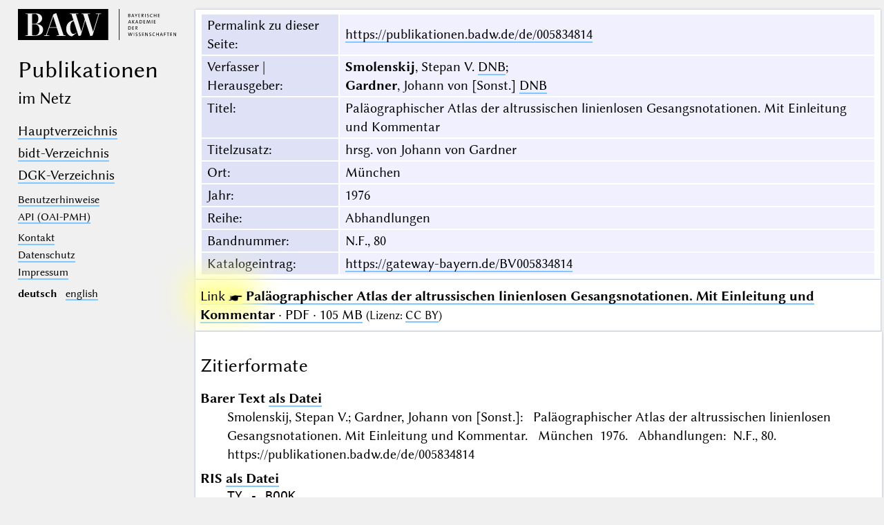

--- FILE ---
content_type: text/html; charset=UTF-8
request_url: https://publikationen.badw.de/de/005834814
body_size: 2254
content:
<!DOCTYPE html>
<html class="desk" lang="de">
<head>
	<meta charset="utf-8"/>
	<meta content="width=device-width, initial-scale=1.0" name="viewport"/>
	<!-- Licensed under http://www.apache.org/licenses/LICENSE-2.0 - Attribution notice: Development and design by Stefan Müller in 2013 ff. (© http://badw.de) -->
	<link href="/-/-/icons/favicon.ico" rel="icon"/>
	<link href="/cssjs/A/eigen.css?v=1769431254" media="all" rel="stylesheet"/>
	<link href="/cssjs/badw_publica/eigen.css?v=1769431254" media="all" rel="stylesheet"/>
	<script src="/cssjs/A/jquery/jquery.min.js"></script>
	<script src="/cssjs/A/eigen.js?v=1769431254"></script>
	<script src="/cssjs/badw_publica/eigen.js?v=1769431254"></script>
	<title>BAdW · 005834814</title>
</head>
<body>
<header>
	<a class="img" href="http://badw.de"><img src="/-/-/icons/badw_marke_name.svg" alt="BAdW"/></a>
	<h1>
		<l- l="de">Publikationen</l-><l- l="en">Publications</l->
		<small><l- l="de">im Netz</l-><l- l="en">online</l-></small>
	</h1>
	<label class="key"><input type="checkbox"/><span class="checked">✕</span><span class="unchecked">☰</span></label>
	<section>
		<nav>
			<ul>
				<li>					<a href="/de/-/index"><l- l="de">Hauptverzeichnis</l-><l- l="en">Main index</l-></a>				</li>
				<li>					<a href="/de/-/index_bidt"><l- l="de">bidt-Verzeichnis</l-><l- l="en">bidt index</l-></a>				</li>
				<li>					<a href="/de/-/index_dgk"><l- l="de">DGK-Verzeichnis</l-><l- l="en">DGK index</l-></a>				</li>
			</ul>
		</nav>
		<nav class="extra">
			<ul>
				<li>					<a href="/de/-/information"><l- l="de">Benutzerhinweise</l-><l- l="en">User guide</l-></a>				</li>
				<li>					<a href="/de/-/api">API (OAI-PMH)</a>				</li>
			</ul>
		</nav>
		<nav class="extra">
			<ul>
				<li>
					<a href="/de/-/contact"><l- l="de">Kontakt</l-><l- l="en">Contact</l-></a>
				</li>
				<li><a href="http://badw.de/data/footer-navigation/datenschutz.html"><l- l="de">Datenschutz</l-><l- l="en">Privacy</l-></a></li>
				<li><a href="http://badw.de/data/footer-navigation/impressum.html">Impressum</a></li>
			</ul>
		</nav>
		<nav class="extra space">
			<b>deutsch</b>
			<a href="/en/005834814" hreflang="en" lang="en" rel="alternate">english</a>
		</nav>
	</section>
</header>
<main class="flexcol">
	<table class="card mapping">
		<tr>
			<th scope="row"><l- l="de">Permalink zu dieser Seite</l-><l- l="en">Permalink to this page</l->:</th>
			<td><a href="https://publikationen.badw.de/de/005834814">https://publikationen.badw.de/de/005834814</a></td>
		</tr>
		<tr>
			<th scope="row"><l- l="de">Verfasser | Herausgeber</l-><l- l="en">Author(s) | editor(s)</l->:</th>
			<td><b>Smolenskij</b>, Stepan V. <a class="key" href="https://d-nb.info/gnd/125006292">DNB</a>; <br/><b>Gardner</b>, Johann von [Sonst.] <a class="key" href="https://d-nb.info/gnd/120882809">DNB</a></td>
		</tr>
		<tr>
			<th scope="row"><l- l="de">Titel</l-><l- l="en">Title</l->:</th>
			<td>Paläographischer Atlas der altrussischen linienlosen Gesangsnotationen. Mit Einleitung und Kommentar</td>
		</tr>
		<tr>
			<th scope="row"><l- l="de">Titelzusatz</l-><l- l="en">Title addition</l->:</th>
			<td>hrsg. von Johann von Gardner</td>
		</tr>
		<tr>
			<th scope="row"><l- l="de">Ort</l-><l- l="en">Place</l->:</th>
			<td>München</td>
		</tr>
		<tr>
			<th scope="row"><l- l="de">Jahr</l-><l- l="en">Year</l->:</th>
			<td>1976</td>
		</tr>
		<tr>
			<th scope="row"><l- l="de">Reihe</l-><l- l="en">Series</l->:</th>
			<td>Abhandlungen</td>
		</tr>
		<tr>
			<th scope="row"><l- l="de">Bandnummer</l-><l- l="en">Volume number</l->:</th>
			<td>N.F., 80</td>
		</tr>
		<tr>
			<th scope="row"><l- l="de">Katalogeintrag</l-><l- l="en">Catalog entry</l->:</th>
			<td><a href="https://gateway-bayern.de/BV005834814">https://gateway-bayern.de/BV005834814</a></td>
		</tr>
	</table>
	<ul class="card"><li><a class="key" href="/de/005834814/005834814.pdf"><span class="blinkblink">Link ☛</span> <strong>Paläographischer Atlas der altrussischen linienlosen Gesangsnotationen. Mit Einleitung und Kommentar</strong> · PDF · 105 MB</a> <small>(<l- l="de">Lizenz</l-><l- l="en">License</l->: <a href="https://creativecommons.org/licenses/by/4.0/legalcode.de">CC BY</a>)</small></li>
	</ul>
	<article class="card">
		<h2>
			<l- l="de">Zitierformate</l->
			<l- l="en">Citation formats</l->
		</h2>
		<dl>
			<dt>
				<l- l="de">Barer Text</l->
				<l- l="en">Plain Text</l->
				<a class="key" href="/de/api/cit/005834814.txt"><l- l="de">als Datei</l-><l- l="en">as file</l-></a>
			</dt>
			<dd>Smolenskij, Stepan V.; Gardner, Johann von [Sonst.]: Paläographischer Atlas der altrussischen linienlosen Gesangsnotationen. Mit Einleitung und Kommentar. München 1976. Abhandlungen: N.F., 80. https://publikationen.badw.de/de/005834814</dd>
			<dt>
				RIS
				<a class="key" href="/de/api/cit/005834814.ris"><l- l="de">als Datei</l-><l- l="en">as file</l-></a>
			</dt>
			<dd><pre>
TY - BOOK
AU - Smolenskij, Stepan V.
AU - Gardner, Johann von [Sonst.]
T1 - Paläographischer Atlas der altrussischen linienlosen Gesangsnotationen. Mit Einleitung und Kommentar
CY - München
PY - 1976
T3 - Abhandlungen
VL - N.F., 80
UR - https://publikationen.badw.de/de/005834814
ER -
</pre></dd>
			<dt>
				BibTex
				<a class="key" href="/de/api/cit/005834814.bib"><l- l="de">als Datei</l-><l- l="en">as file</l-></a>
			</dt>
			<dd><pre>
@Book&#123;SmolenskijGardner1976,
author  = "Smolenskij, Stepan V. and Gardner, Johann von [Sonst.]",
title   = "Paläographischer Atlas der altrussischen linienlosen Gesangsnotationen. Mit Einleitung und Kommentar",
year    = "1976",
address = "München",
series  = "Abhandlungen",
volume  = "N.F., 80",
url     = "https://publikationen.badw.de/de/005834814",
&#125;
</pre></dd>
		</dl>
	</article>
</main><script type="text/javascript">// by Matomo
	var _paq = window._paq || [];
	_paq.push(["setDomains", "*.publikationen.badw.de"]);
	_paq.push(['trackPageView']);
	_paq.push(['enableLinkTracking']);
	_paq.push(['disableCookies']);
	(function() {
		var u="//webstats.badw.de/";
		_paq.push(['setTrackerUrl', u+'matomo.php']);
		_paq.push(['setSiteId', '23']);
		var d=document, g=d.createElement('script'), s=d.getElementsByTagName('script')[0];
		g.type='text/javascript'; g.async=true; g.defer=true; g.src=u+'matomo.js'; s.parentNode.insertBefore(g,s);
	})();
</script>
<noscript><img src="//webstats.badw.de/matomo.php?idsite=23&amp;rec=1" style="border: 0" alt=""/></noscript>
</body>
</html>


--- FILE ---
content_type: text/javascript; charset=UTF-8
request_url: https://publikationen.badw.de/cssjs/badw_publica/eigen.js?v=1769431254
body_size: 2359
content:
// Licensed under http://www.apache.org/licenses/LICENSE-2.0
// Attribution notice: by Stefan Müller in 2013 ff.

/**
 * Attribution notice: rewritten by Daniel Schwarz in 2019 ff., amended by Stefan Müller in 2020 ff.
 * Creates a div element in a separate row with a close button, two pagination buttons and an image.
 * @param {MouseEvent} e - The click event from the open image button
 * @param {string} path - The path to the image
 * @param {Number} colspan - The column span value for the created table row element
 * @param {Number} distance - The jumping distance for browsing to the left or right.
 *        If undefined, it defaults to 1. If 0, no browsing is provided.
 * @param {Number} height - Optional: A height to be assigned in a style attribute.
 */
function rowImg(e, path, colspan, distance, height) {
	if (colspan === undefined) {colspan = 1};
	if (distance === undefined) {distance = 1};
	const oldButton = document.getElementById('focus');
	if (oldButton) {oldButton.removeAttribute('id')};
	e.target.id = 'focus';
	const id = $(e.target).parent().parent().attr('id');
	const old = document.getElementById('row_img');
	if (old) {old.outerHTML = ''};
	if (path) {
		/* The localized template for the image container with the related function buttons:
		 * 1.) A table row element with one table data element and its column span.
		 * 2.) The close, the backward and the forward button.
		 * 3.) A div container, with the image tag inside.
		 */
		var row_img_template = '<tr id="row_img">';
		row_img_template += 		'<td colspan="' + colspan + '">';
		row_img_template += 			'<button class="close_image">✕ <l- l="de">Schließen</l-><l- l="en">Close</l-></button>';
		if (distance !== 0) {
			row_img_template += 		'<button class="arrow-left">◁ <l- l="de">Zurückblättern (Pfeiltaste links)</l-><l- l="en">Backwards (left arrow key)</l-></button>';
			row_img_template += 		'<button class="arrow-right">▷ <l- l="de">Vorblättern (Pfeiltaste rechts)</l-><l- l="en">Forwards (right arrow key)</l-></button>';
		};
		row_img_template += 			'<div>';
		if (path.endsWith('.pdf')) {
			row_img_template += 			'<object id="image" data="'+path+pdfURLParams+'" type="application/pdf" style="'+ (height ? ('height: ' + height + 'px; ') : '') +'width: 100%"><a href="'+path+'" rel="noopener noreferrer" target="_blank">'+path+'</a></object>';
		} else {
			row_img_template += 			'<img id="image" alt="'+path+'" src="'+path+'"/>';
		};
		row_img_template += 			'</div>';
		row_img_template += 			'<button class="close_image">✕ <l- l="de">Schließen</l-><l- l="en">Close</l-></button>';
		if (distance !== 0) {
			row_img_template += 		'<button class="arrow-left">◁ <l- l="de">Zurückblättern (Pfeiltaste links)</l-><l- l="en">Backwards (left arrow key)</l-></button>';
			row_img_template += 		'<button class="arrow-right">▷ <l- l="de">Vorblättern (Pfeiltaste rechts)</l-><l- l="en">Forwards (right arrow key)</l-></button>';
		};
		row_img_template += 		'</td>';
		row_img_template += 	'</tr>'
		// Append the template after the current table row
		$(e.target).parent().parent().after(row_img_template);
		// Set the event handler for the buttons
		$('.close_image').click(function(){
			$('#row_img').remove();
		});
		if (distance !== 0) {
			$('.arrow-left').click(function() {
				showAdjacentImage('previous', 'image', distance);
			});
			$('.arrow-right').click(function() {
				showAdjacentImage('next', 'image', distance);
			});
			/* Create the key event listener for the pagination event to the document.
			 * If set once, create the state variable KEY_PAGINATION_ACTIVE
			 * and donʼt spawn handlers for the same event anymore.
			 * NOTE: The Internet Explorer uses Left and Right for the event key codes.
			 */
			if ($(document)[0].KEY_PAGINATION_ACTIVE === undefined) {
				$(document).on('keyup', function(e) {
					if ((e.key === 'ArrowLeft' || e.key === 'Left') && $('.arrow-left').length > 0) {
						showAdjacentImage('previous', 'image', distance);
					} else if ((e.key === 'ArrowRight' || e.key === 'Right') && $('.arrow-right').length > 0) {
						showAdjacentImage('next', 'image', distance);
					} else {
						return;
					}
				});
				$(document)[0].KEY_PAGINATION_ACTIVE = true;
			}
		}
	};
	if (id) {window.location.hash = '#' + id};
}

/**
 * Attribution notice: by Daniel Schwarz in 2019 ff., adapted by Stefan Müller in 2020 ff.	
 * Show the previous or the next image
 * @param {string} elID - The id of the image DOM element
 * @param {string} direction - The direction where the neighbour is found: previous or next
 * @param {Number} distance  - How many pages backward or forward
 */
function showAdjacentImage(direction, elID, distance) {
	var imageTag = document.getElementById(elID);
	var srcValue = imageTag.src || (imageTag.data.split('#')[0]);
	// Get the last part of the URL i.e. the filename of the image
	var srcSplitted = srcValue.split('/');
	if (srcSplitted.length < 1) {
		return;
	}
	// From the filename, get the volume ID, the image number and the image type. They must be separated by dots.
	var filenameParts = srcSplitted[srcSplitted.length - 1].split('.');
	var volumeID = filenameParts[0];
	var imageNumber = parseInt(filenameParts[1]);
	var imageType = filenameParts[2];
	if (direction === 'next') {
		imageNumber = imageNumber + distance;
	} else if (direction === 'previous') {
		imageNumber = imageNumber - distance;
	}
	srcSplitted[srcSplitted.length - 1] = volumeID + "." + imageNumber + "." + imageType;
	var srcValueNew = srcSplitted.join('/');
	// Set the source of the image; if it fails to load, reset to the old value.
	$(imageTag)
		.on('error', function() { if (imageTag.src) {imageTag.src = srcValue} else {imageTag.data = srcValue + pdfURLParams} })
		.attr(imageTag.src ? "src" : "data", imageTag.src ? srcValueNew : srcValueNew + pdfURLParams);
}
const rI = rowImg;
const pdfURLParams = '#navpanes=0&statusbar=0&toolbar=0&view=FitH';
const urlstart = document.querySelector('html[class~="editor"]') ?
		'https://publikationen.badw.de' // for local files: They have to get database content from the server.
		: window.location.origin; // elsewhere, particularly on localhost.
document.addEventListener("DOMContentLoaded", function(ev) {
	heureka(urlstart, ['data-as', 'data-by', 'data-from', 'data-of', 'lang', 'reason', 'data-meta']);
});
